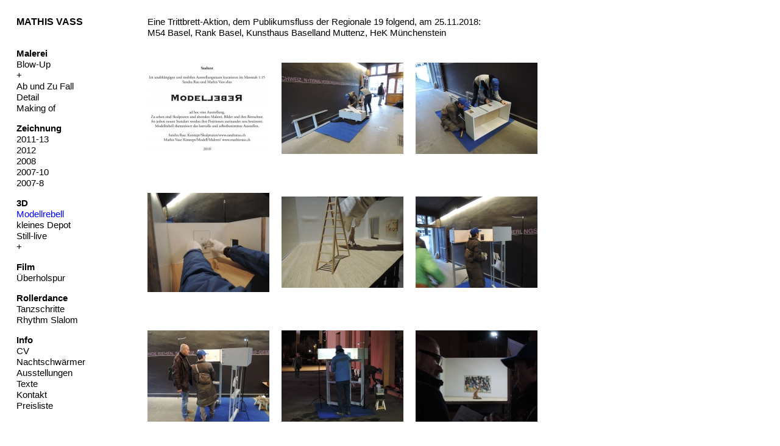

--- FILE ---
content_type: text/html; charset=utf-8
request_url: https://mathisvass.ch/index.php/3d/modellrebell/
body_size: 2329
content:
<!doctype html>
<html lang='de-de'>
<head>
<meta charset='utf-8'>
<title>Modellrebell : mathisvass</title>
<meta name='keywords' content="blow-up, Blow-up, blowup, Mathis Vass" />
<meta name='description' content="Malerei, painting" />
<meta name='author' content="" />
<meta name='copyright' content="" />
<meta name='Robots' content="" />
<meta name='Revisit-after' content="" />
<meta name='generator' content="Indexhibit" />
<link rel='alternate' type='application/rss+xml' title='RSS' href='https://mathisvass.ch/xml/' />
<link rel='stylesheet' href='https://mathisvass.ch/ndxzsite/default/reset.css?v=2.1.6' type='text/css' />
<link rel='stylesheet' href='https://mathisvass.ch/ndxzsite/default/base.css?v=2.1.6' type='text/css' />
<link rel='stylesheet' href='https://mathisvass.ch/ndxzsite/default/style.css?v=2.1.6' type='text/css' />
<style type='text/css'>
#index { width: 215px; }
#exhibit { margin-left: 215px; }
#index, #exhibit { font-size: 15px; }
#index, #exhibit { line-height: 18px; }
.container { padding-top: 27px; }
.container { padding-left: 27px; }
a:link { color: #000000; }
a:visited { color: #000000; }
a:hover { color: #000000; }
#index, #exhibit { color: #000; }
#index, #exhibit { font-family: Helvetica Neue, Arial, Verdana, sans-serif; }
#index ul.section span.section_title, #index ul.section span.section_title a, #index ul.section span.subsection_title, #index ul.section span.subsection_title a { font-size: 15px; }
#img-container { width: 661px }
#img-container #text { float: left; width: 285px; }
#img-container #text p { width: 250px; }
#img-container .picture_holder { float: left; }
#img-container .picture { position: relative; text-align: center; }
#img-container .picture { height: 200px; }
#img-container .picture_holder { padding: 0 0 0 0; }
#img-container .captioning { height: 0px; text-align: center;width: 200px; }
#img-container .captioning .title { text-align: center; }
</style>

<script type='text/javascript' src='https://mathisvass.ch/ndxzsite/js/jquery.js?v=2.1.6'></script>
<script type='text/javascript' src='https://mathisvass.ch/ndxzsite/js/movement.js?v=2.1.6'></script>
<script type='text/javascript' src='https://mathisvass.ch/ndxzsite/js/statistics.js?v=2.1.6'></script>
<script type='text/javascript'>
var baseurl = 'https://mathisvass.ch';
</script>

<script type='text/javascript'>
$(document).ready(function()
{
	move_up(); $('#menu a').bind('click', function(event) { do_click(); });
});
</script>

</head>
<body class='exhibits section-10 exhibit-67 format-visual_index'>
<div id='index'>
<div class='container'>

<div class='top'><h4><strong>MATHIS VASS</strong></h4><br />
</div>
<ul class='section' id='section_4'>
<li><span id='section_title_4' class='section_title'><a href='https://mathisvass.ch/index.php/malerei/' id='section_link_4'><strong>Malerei</strong></a></span>
<ul>
<li id='exhibit_26' class='exhibit_title'><a href='https://mathisvass.ch/index.php/malerei/blow-up/'>Blow-Up</a></li>
<li id='exhibit_34' class='exhibit_title'><a href='https://mathisvass.ch/index.php/malerei/2/'>+</a></li>
<li id='exhibit_82' class='exhibit_title'><a href='https://mathisvass.ch/index.php/malerei/ab-und-zu-fall/'>Ab und Zu Fall</a></li>
<li id='exhibit_63' class='exhibit_title'><a href='https://mathisvass.ch/index.php/malerei/detail/'>Detail</a></li>
<li id='exhibit_73' class='exhibit_title'><a href='https://mathisvass.ch/index.php/malerei/making-of/'>Making of</a></li>
</ul>
</li>
</ul>
<ul class='section' id='section_8'>
<li><span id='section_title_8' class='section_title'><a href='https://mathisvass.ch/index.php/zeichnung/' id='section_link_8'><strong>Zeichnung</strong></a></span>
<ul>
<li id='exhibit_56' class='exhibit_title'><a href='https://mathisvass.ch/index.php/zeichnung/2011-13/'>2011-13</a></li>
<li id='exhibit_42' class='exhibit_title'><a href='https://mathisvass.ch/index.php/zeichnung/2012/'>2012</a></li>
<li id='exhibit_46' class='exhibit_title'><a href='https://mathisvass.ch/index.php/zeichnung/2008/'>2008</a></li>
<li id='exhibit_47' class='exhibit_title'><a href='https://mathisvass.ch/index.php/zeichnung/2007-10/'>2007-10</a></li>
<li id='exhibit_44' class='exhibit_title'><a href='https://mathisvass.ch/index.php/zeichnung/2007-8/'>2007-8</a></li>
</ul>
</li>
</ul>
<ul class='section active_section' id='section_10'>
<li><span id='section_title_10' class='section_title'><a href='https://mathisvass.ch/index.php/3d/' id='section_link_10'><strong>3D</strong></a></span>
<ul>
<li id='exhibit_67' class='exhibit_title active'><a href='https://mathisvass.ch/index.php/3d/modellrebell/'>Modellrebell</a></li>
<li id='exhibit_61' class='exhibit_title'><a href='https://mathisvass.ch/index.php/3d/kleines-depot/'>kleines Depot</a></li>
<li id='exhibit_59' class='exhibit_title'><a href='https://mathisvass.ch/index.php/3d/still-live/'>Still-live</a></li>
<li id='exhibit_55' class='exhibit_title'><a href='https://mathisvass.ch/index.php/3d/arbeiten/'>+</a></li>
</ul>
</li>
</ul>
<ul class='section' id='section_7'>
<li><span id='section_title_7' class='section_title'><a href='https://mathisvass.ch/index.php/film/' id='section_link_7'><strong>Film</strong></a></span>
<ul>
<li id='exhibit_28' class='exhibit_title'><a href='https://mathisvass.ch/index.php/film/ueberholspur/'>Überholspur</a></li>
</ul>
</li>
</ul>
<ul class='section' id='section_11'>
<li><span id='section_title_11' class='section_title'><a href='https://mathisvass.ch/index.php/rollerdance/' id='section_link_11'><strong>Rollerdance</strong></a></span>
<ul>
<li id='exhibit_70' class='exhibit_title'><a href='https://mathisvass.ch/index.php/rollerdance/steps/'>Tanzschritte</a></li>
<li id='exhibit_69' class='exhibit_title'><a href='https://mathisvass.ch/index.php/rollerdance/slalom/'>Rhythm Slalom</a></li>
</ul>
</li>
</ul>
<ul class='section' id='section_1'>
<li><span id='section_title_1' class='section_title'><a href='https://mathisvass.ch/' id='section_link_1'><strong>Info</strong></a></span>
<ul>
<li id='exhibit_6' class='exhibit_title'><a href='https://mathisvass.ch/index.php/cv/'>CV</a></li>
<li id='exhibit_74' class='exhibit_title'><a href='https://mathisvass.ch/index.php/srf-beitrag-nachtschwaermer/'>Nachtschwärmer</a></li>
<li id='exhibit_7' class='exhibit_title'><a href='https://mathisvass.ch/index.php/ausstellungen/'>Ausstellungen</a></li>
<li id='exhibit_11' class='exhibit_title'><a href='https://mathisvass.ch/index.php/texte/'>Texte</a></li>
<li id='exhibit_5' class='exhibit_title'><a href='https://mathisvass.ch/index.php/kontakt/'>Kontakt</a></li>
<li id='exhibit_52' class='exhibit_title'><a href='https://mathisvass.ch/index.php/preisliste/'>Preisliste</a></li>
</ul>
</li>
</ul>

<div class='bot'></div>


</div>
</div>

<div id='exhibit'>
<div class='container'>

<div class='top'><!-- --></div>
<!-- text and image -->
<p>Eine Trittbrett-Aktion, dem Publikumsfluss der Regionale 19 folgend, am 25.11.2018:<br />
M54 Basel, Rank Basel, Kunsthaus Baselland Muttenz, HeK Münchenstein</p>
<div id='img-container'>
<div class='picture_holder' id='node1095' style='width: 220px; height: 220px;'>
<div class='picture' style='width: 200px;'>
<div style='padding-top: 29px;'>
<a href='https://mathisvass.ch/index.php/3d/modellrebell/SaaltextWEB.jpg' class='link'><img src='https://mathisvass.ch/files/gimgs/th-67_SaaltextWEB.jpg' width='200' height='143' alt='https://mathisvass.ch/files/gimgs/th-67_SaaltextWEB.jpg' /></a>
</div>
</div>
</div>

<div class='picture_holder' id='node1067' style='width: 220px; height: 220px;'>
<div class='picture' style='width: 200px;'>
<div style='padding-top: 25px;'>
<a href='https://mathisvass.ch/index.php/3d/modellrebell/Rebell75WEB.jpg' class='link'><img src='https://mathisvass.ch/files/gimgs/th-67_Rebell75WEB.jpg' width='200' height='150' alt='https://mathisvass.ch/files/gimgs/th-67_Rebell75WEB.jpg' /></a>
</div>
</div>
</div>

<div class='picture_holder' id='node1069' style='width: 220px; height: 220px;'>
<div class='picture' style='width: 200px;'>
<div style='padding-top: 25px;'>
<a href='https://mathisvass.ch/index.php/3d/modellrebell/Rebell78WEB.jpg' class='link'><img src='https://mathisvass.ch/files/gimgs/th-67_Rebell78WEB.jpg' width='200' height='150' alt='https://mathisvass.ch/files/gimgs/th-67_Rebell78WEB.jpg' /></a>
</div>
</div>
</div>

<div class='picture_holder' id='node1068' style='width: 220px; height: 220px;'>
<div class='picture' style='width: 200px;'>
<div style='padding-top: 19px;'>
<a href='https://mathisvass.ch/index.php/3d/modellrebell/Rebell83WEB.jpg' class='link'><img src='https://mathisvass.ch/files/gimgs/th-67_Rebell83WEB.jpg' width='200' height='163' alt='https://mathisvass.ch/files/gimgs/th-67_Rebell83WEB.jpg' /></a>
</div>
</div>
</div>

<div class='picture_holder' id='node1061' style='width: 220px; height: 220px;'>
<div class='picture' style='width: 200px;'>
<div style='padding-top: 25px;'>
<a href='https://mathisvass.ch/index.php/3d/modellrebell/Rebell73WEB.jpg' class='link'><img src='https://mathisvass.ch/files/gimgs/th-67_Rebell73WEB.jpg' width='200' height='150' alt='https://mathisvass.ch/files/gimgs/th-67_Rebell73WEB.jpg' /></a>
</div>
</div>
</div>

<div class='picture_holder' id='node1070' style='width: 220px; height: 220px;'>
<div class='picture' style='width: 200px;'>
<div style='padding-top: 25px;'>
<a href='https://mathisvass.ch/index.php/3d/modellrebell/Rebell81WEB.jpg' class='link'><img src='https://mathisvass.ch/files/gimgs/th-67_Rebell81WEB.jpg' width='200' height='150' alt='https://mathisvass.ch/files/gimgs/th-67_Rebell81WEB.jpg' /></a>
</div>
</div>
</div>

<div class='picture_holder' id='node1076' style='width: 220px; height: 220px;'>
<div class='picture' style='width: 200px;'>
<div style='padding-top: 25px;'>
<a href='https://mathisvass.ch/index.php/3d/modellrebell/Rebell88WEB.jpg' class='link'><img src='https://mathisvass.ch/files/gimgs/th-67_Rebell88WEB.jpg' width='200' height='150' alt='https://mathisvass.ch/files/gimgs/th-67_Rebell88WEB.jpg' /></a>
</div>
</div>
</div>

<div class='picture_holder' id='node1094' style='width: 220px; height: 220px;'>
<div class='picture' style='width: 200px;'>
<div style='padding-top: 25px;'>
<a href='https://mathisvass.ch/index.php/3d/modellrebell/Rebell120WEB.jpg' class='link'><img src='https://mathisvass.ch/files/gimgs/th-67_Rebell120WEB.jpg' width='200' height='150' alt='https://mathisvass.ch/files/gimgs/th-67_Rebell120WEB.jpg' /></a>
</div>
</div>
</div>

<div class='picture_holder' id='node1093' style='width: 220px; height: 220px;'>
<div class='picture' style='width: 200px;'>
<div style='padding-top: 25px;'>
<a href='https://mathisvass.ch/index.php/3d/modellrebell/Rebell137WEB.jpg' class='link'><img src='https://mathisvass.ch/files/gimgs/th-67_Rebell137WEB.jpg' width='200' height='150' alt='https://mathisvass.ch/files/gimgs/th-67_Rebell137WEB.jpg' /></a>
</div>
</div>
</div>

<div class='picture_holder' id='node1092' style='width: 220px; height: 220px;'>
<div class='picture' style='width: 200px;'>
<div style='padding-top: 25px;'>
<a href='https://mathisvass.ch/index.php/3d/modellrebell/Rebell140WEB.jpg' class='link'><img src='https://mathisvass.ch/files/gimgs/th-67_Rebell140WEB.jpg' width='200' height='150' alt='https://mathisvass.ch/files/gimgs/th-67_Rebell140WEB.jpg' /></a>
</div>
</div>
</div>

<div class='picture_holder' id='node1089' style='width: 220px; height: 220px;'>
<div class='picture' style='width: 200px;'>
<div style='padding-top: 25px;'>
<a href='https://mathisvass.ch/index.php/3d/modellrebell/Rebell134WEB.jpg' class='link'><img src='https://mathisvass.ch/files/gimgs/th-67_Rebell134WEB.jpg' width='200' height='150' alt='https://mathisvass.ch/files/gimgs/th-67_Rebell134WEB.jpg' /></a>
</div>
</div>
</div>

<div class='picture_holder' id='node1088' style='width: 220px; height: 220px;'>
<div class='picture' style='width: 200px;'>
<div style='padding-top: 25px;'>
<a href='https://mathisvass.ch/index.php/3d/modellrebell/Rebell129WEB.jpg' class='link'><img src='https://mathisvass.ch/files/gimgs/th-67_Rebell129WEB.jpg' width='200' height='150' alt='https://mathisvass.ch/files/gimgs/th-67_Rebell129WEB.jpg' /></a>
</div>
</div>
</div>

<div class='picture_holder' id='node1087' style='width: 220px; height: 220px;'>
<div class='picture' style='width: 200px;'>
<div style='padding-top: 25px;'>
<a href='https://mathisvass.ch/index.php/3d/modellrebell/Rebell126WEB.jpg' class='link'><img src='https://mathisvass.ch/files/gimgs/th-67_Rebell126WEB.jpg' width='200' height='150' alt='https://mathisvass.ch/files/gimgs/th-67_Rebell126WEB.jpg' /></a>
</div>
</div>
</div>

<div class='picture_holder' id='node1086' style='width: 220px; height: 220px;'>
<div class='picture' style='width: 200px;'>
<div style='padding-top: 25px;'>
<a href='https://mathisvass.ch/index.php/3d/modellrebell/Rebell125WEB.jpg' class='link'><img src='https://mathisvass.ch/files/gimgs/th-67_Rebell125WEB.jpg' width='200' height='150' alt='https://mathisvass.ch/files/gimgs/th-67_Rebell125WEB.jpg' /></a>
</div>
</div>
</div>

<div class='picture_holder' id='node1085' style='width: 220px; height: 220px;'>
<div class='picture' style='width: 200px;'>
<div style='padding-top: 25px;'>
<a href='https://mathisvass.ch/index.php/3d/modellrebell/Rebell127WEB.jpg' class='link'><img src='https://mathisvass.ch/files/gimgs/th-67_Rebell127WEB.jpg' width='200' height='150' alt='https://mathisvass.ch/files/gimgs/th-67_Rebell127WEB.jpg' /></a>
</div>
</div>
</div>

<div class='picture_holder' id='node1079' style='width: 220px; height: 220px;'>
<div class='picture' style='width: 200px;'>
<div style='padding-top: 25px;'>
<a href='https://mathisvass.ch/index.php/3d/modellrebell/Rebell107WEB.jpg' class='link'><img src='https://mathisvass.ch/files/gimgs/th-67_Rebell107WEB.jpg' width='200' height='150' alt='https://mathisvass.ch/files/gimgs/th-67_Rebell107WEB.jpg' /></a>
</div>
</div>
</div>

<div class='picture_holder' id='node1083' style='width: 220px; height: 220px;'>
<div class='picture' style='width: 200px;'>
<div style='padding-top: 25px;'>
<a href='https://mathisvass.ch/index.php/3d/modellrebell/Rebell115WEB.jpg' class='link'><img src='https://mathisvass.ch/files/gimgs/th-67_Rebell115WEB.jpg' width='200' height='150' alt='https://mathisvass.ch/files/gimgs/th-67_Rebell115WEB.jpg' /></a>
</div>
</div>
</div>

<div class='picture_holder' id='node1080' style='width: 220px; height: 220px;'>
<div class='picture' style='width: 200px;'>
<div style='padding-top: 25px;'>
<a href='https://mathisvass.ch/index.php/3d/modellrebell/Rebell117WEB.jpg' class='link'><img src='https://mathisvass.ch/files/gimgs/th-67_Rebell117WEB.jpg' width='200' height='150' alt='https://mathisvass.ch/files/gimgs/th-67_Rebell117WEB.jpg' /></a>
</div>
</div>
</div>

<div class='picture_holder' id='node1082' style='width: 220px; height: 220px;'>
<div class='picture' style='width: 200px;'>
<div style='padding-top: 25px;'>
<a href='https://mathisvass.ch/index.php/3d/modellrebell/Rebell118WEB.jpg' class='link'><img src='https://mathisvass.ch/files/gimgs/th-67_Rebell118WEB.jpg' width='200' height='150' alt='https://mathisvass.ch/files/gimgs/th-67_Rebell118WEB.jpg' /></a>
</div>
</div>
</div>

<div class='picture_holder' id='node1084' style='width: 220px; height: 220px;'>
<div class='picture' style='width: 200px;'>
<div style='padding-top: 25px;'>
<a href='https://mathisvass.ch/index.php/3d/modellrebell/Rebell123WEB.jpg' class='link'><img src='https://mathisvass.ch/files/gimgs/th-67_Rebell123WEB.jpg' width='200' height='150' alt='https://mathisvass.ch/files/gimgs/th-67_Rebell123WEB.jpg' /></a>
</div>
</div>
</div>

<div class='picture_holder' id='node1090' style='width: 220px; height: 220px;'>
<div class='picture' style='width: 200px;'>
<div style='padding-top: 25px;'>
<a href='https://mathisvass.ch/index.php/3d/modellrebell/Rebell133WEB.jpg' class='link'><img src='https://mathisvass.ch/files/gimgs/th-67_Rebell133WEB.jpg' width='200' height='150' alt='https://mathisvass.ch/files/gimgs/th-67_Rebell133WEB.jpg' /></a>
</div>
</div>
</div>

<div class='picture_holder' id='node1091' style='width: 220px; height: 220px;'>
<div class='picture' style='width: 200px;'>
<div style='padding-top: 25px;'>
<a href='https://mathisvass.ch/index.php/3d/modellrebell/Rebell130WEB.jpg' class='link'><img src='https://mathisvass.ch/files/gimgs/th-67_Rebell130WEB.jpg' width='200' height='150' alt='https://mathisvass.ch/files/gimgs/th-67_Rebell130WEB.jpg' /></a>
</div>
</div>
</div>

<div class='picture_holder' id='node1062' style='width: 220px; height: 220px;'>
<div class='picture' style='width: 200px;'>
<div style='padding-top: 25px;'>
<a href='https://mathisvass.ch/index.php/3d/modellrebell/Rebell31WEB.jpg' class='link'><img src='https://mathisvass.ch/files/gimgs/th-67_Rebell31WEB.jpg' width='200' height='150' alt='https://mathisvass.ch/files/gimgs/th-67_Rebell31WEB.jpg' /></a>
</div>
</div>
</div>

<div class='picture_holder' id='node1081' style='width: 220px; height: 220px;'>
<div class='picture' style='width: 200px;'>
<div style='padding-top: 25px;'>
<a href='https://mathisvass.ch/index.php/3d/modellrebell/Rebell116WEB.jpg' class='link'><img src='https://mathisvass.ch/files/gimgs/th-67_Rebell116WEB.jpg' width='200' height='150' alt='https://mathisvass.ch/files/gimgs/th-67_Rebell116WEB.jpg' /></a>
</div>
</div>
</div>

<div class='picture_holder' id='node1078' style='width: 220px; height: 220px;'>
<div class='picture' style='width: 200px;'>
<div style='padding-top: 25px;'>
<a href='https://mathisvass.ch/index.php/3d/modellrebell/Rebell101WEB.jpg' class='link'><img src='https://mathisvass.ch/files/gimgs/th-67_Rebell101WEB.jpg' width='200' height='150' alt='https://mathisvass.ch/files/gimgs/th-67_Rebell101WEB.jpg' /></a>
</div>
</div>
</div>

<div class='picture_holder' id='node1077' style='width: 220px; height: 220px;'>
<div class='picture' style='width: 200px;'>
<div style='padding-top: 25px;'>
<a href='https://mathisvass.ch/index.php/3d/modellrebell/Rebell112WEB.jpg' class='link'><img src='https://mathisvass.ch/files/gimgs/th-67_Rebell112WEB.jpg' width='200' height='150' alt='https://mathisvass.ch/files/gimgs/th-67_Rebell112WEB.jpg' /></a>
</div>
</div>
</div>

<div class='picture_holder' id='node1075' style='width: 220px; height: 220px;'>
<div class='picture' style='width: 200px;'>
<div style='padding-top: 25px;'>
<a href='https://mathisvass.ch/index.php/3d/modellrebell/Rebell111WEB.jpg' class='link'><img src='https://mathisvass.ch/files/gimgs/th-67_Rebell111WEB.jpg' width='200' height='150' alt='https://mathisvass.ch/files/gimgs/th-67_Rebell111WEB.jpg' /></a>
</div>
</div>
</div>

<div class='picture_holder' id='node1074' style='width: 220px; height: 220px;'>
<div class='picture' style='width: 200px;'>
<div style='padding-top: 25px;'>
<a href='https://mathisvass.ch/index.php/3d/modellrebell/Rebell98WEB.jpg' class='link'><img src='https://mathisvass.ch/files/gimgs/th-67_Rebell98WEB.jpg' width='200' height='150' alt='https://mathisvass.ch/files/gimgs/th-67_Rebell98WEB.jpg' /></a>
</div>
</div>
</div>

<div class='picture_holder' id='node1073' style='width: 220px; height: 220px;'>
<div class='picture' style='width: 200px;'>
<div style='padding-top: 25px;'>
<a href='https://mathisvass.ch/index.php/3d/modellrebell/Rebell100WEB.jpg' class='link'><img src='https://mathisvass.ch/files/gimgs/th-67_Rebell100WEB.jpg' width='200' height='150' alt='https://mathisvass.ch/files/gimgs/th-67_Rebell100WEB.jpg' /></a>
</div>
</div>
</div>

<div class='picture_holder' id='node1072' style='width: 220px; height: 220px;'>
<div class='picture' style='width: 200px;'>
<div style='padding-top: 25px;'>
<a href='https://mathisvass.ch/index.php/3d/modellrebell/Rebell87WEB.jpg' class='link'><img src='https://mathisvass.ch/files/gimgs/th-67_Rebell87WEB.jpg' width='200' height='150' alt='https://mathisvass.ch/files/gimgs/th-67_Rebell87WEB.jpg' /></a>
</div>
</div>
</div>

<div class='picture_holder' id='node1071' style='width: 220px; height: 220px;'>
<div class='picture' style='width: 200px;'>
<div style='padding-top: 25px;'>
<a href='https://mathisvass.ch/index.php/3d/modellrebell/Rebell93WEB.jpg' class='link'><img src='https://mathisvass.ch/files/gimgs/th-67_Rebell93WEB.jpg' width='200' height='150' alt='https://mathisvass.ch/files/gimgs/th-67_Rebell93WEB.jpg' /></a>
</div>
</div>
</div>

<div class='picture_holder' id='node1064' style='width: 220px; height: 220px;'>
<div class='picture' style='width: 200px;'>
<div style='padding-top: 25px;'>
<a href='https://mathisvass.ch/index.php/3d/modellrebell/Rebell71WEB.jpg' class='link'><img src='https://mathisvass.ch/files/gimgs/th-67_Rebell71WEB.jpg' width='200' height='150' alt='https://mathisvass.ch/files/gimgs/th-67_Rebell71WEB.jpg' /></a>
</div>
</div>
</div>

<div class='picture_holder' id='node1065' style='width: 220px; height: 220px;'>
<div class='picture' style='width: 200px;'>
<div style='padding-top: 25px;'>
<a href='https://mathisvass.ch/index.php/3d/modellrebell/Rebell53WEB.jpg' class='link'><img src='https://mathisvass.ch/files/gimgs/th-67_Rebell53WEB.jpg' width='200' height='150' alt='https://mathisvass.ch/files/gimgs/th-67_Rebell53WEB.jpg' /></a>
</div>
</div>
</div>

<div class='picture_holder' id='node1066' style='width: 220px; height: 220px;'>
<div class='picture' style='width: 200px;'>
<div style='padding-top: 25px;'>
<a href='https://mathisvass.ch/index.php/3d/modellrebell/Rebell50WEB.jpg' class='link'><img src='https://mathisvass.ch/files/gimgs/th-67_Rebell50WEB.jpg' width='200' height='150' alt='https://mathisvass.ch/files/gimgs/th-67_Rebell50WEB.jpg' /></a>
</div>
</div>
</div>

<div class='picture_holder' id='node1063' style='width: 220px; height: 220px;'>
<div class='picture' style='width: 200px;'>
<div style='padding-top: 25px;'>
<a href='https://mathisvass.ch/index.php/3d/modellrebell/Rebell44WEB.jpg' class='link'><img src='https://mathisvass.ch/files/gimgs/th-67_Rebell44WEB.jpg' width='200' height='150' alt='https://mathisvass.ch/files/gimgs/th-67_Rebell44WEB.jpg' /></a>
</div>
</div>
</div>

<div style='clear: left;'><!-- --></div></div>

<!-- end text and image -->

</div>
</div>

<script type='text/javascript'>do_statistics();</script>
</body>
</html>

--- FILE ---
content_type: text/css
request_url: https://mathisvass.ch/ndxzsite/default/style.css?v=2.1.6
body_size: 1097
content:
/**
* CSS
* 
* @version 2.0
* @author Vaska 
*
* There are also some obscure rules in base.css
*/

body {
	font-size: 16px;
	font-family: 'Helvetica Neue', Arial, Helvetica, Verdana, sans-serif;
	background: #fff;
	color: #000;
	line-height: 1.4em;
	/* font-weight: 300; */
}

/* link scheme */
/* you can customize links further down the page too */
a:link { text-decoration: none; color: #000; }
a:visited { text-decoration: none; color: #888888; }
a:hover { text-decoration: underline; }
a:active { text-decoration: none; color: #00cc00; }
a img { border: none; }

/* general styles */
small { font-size: 9px; }
code { font-family: monospace; }
blockquote { padding-left: 9px; }

/* headings */
h1 { font-size: 16px; margin-bottom: 1em; font-weight: bold; }
h2 { font-size: 16px; margin-bottom: 1em; font-weight: bold; }
h3 { font-size: 16px; margin-bottom: 1em; }
h4 { font-size: 16px; margin-bottom: 1em; }

/* paragraph width */
#index p { margin-bottom: 1em; }
#exhibit p, code, blockquote { width: 600px; margin-bottom: 1em; /* line-height: 1.3em; */ }

/* highlighter style - maybe you want to change colors? */
.highlight { background: #ccff00; color: #000; }

/* never adjust the margin or padding here unless you seriously know what you are doing */
/* think #index .container and #exhibit .container for only padding adjustments */
#index { width: 215px; background: #fff; /* line-height: 1.3em; */ }
#exhibit { margin: 0 0 0 215px; }

/* styling the index */
#index ul { list-style: none; margin: 0; }
#index ul.section { margin-bottom: 1em; }
#index ul.subsection {  }

/* the follow rules for index are not required */
/* they are mostly for complex customization */
/* for tag display */
#index ul#all_tags { list-style-type: none; margin-bottom: 1em; }
#index ul#all_tags li { display: inline; margin-right: 3px; }
#index ul#all_tags li a {  }

/* styles for the section titles */
#index ul.section span.section_title, 
#index ul.section span.section_title a 
{ color: black; }

/* active section title */
#index span.active_section_title,
#index span.active_section_title a { font-weight: bold; }

/* active exhibit title parts */
/* color of active exhibit title link and font-weight */
li.active a:link, li a.active, li.active a:hover, li a.active, li.active a:active, li a.active, 
li.active a:visited, li a.active, li span.active, #index ul.section li.active a:link, 
#index ul.section li.active a:hover, #index ul.section li.active a:active, #index ul.section li.active a:visited
{ font-weight: normal; color: #00f; }

/* additional #index options */
#index ul li .password a { /* background: url(../img/locked.gif) right center no-repeat; padding-right: 18px; */ }

/* the "new" indicator */
#index ul li sup.new_exhibit { color: #0c0; font-weight: bold; text-transform: uppercase; font-size: 8px; vertical-align: top; }
#index ul li sup.new_exhibit:before { color: #0c0; font-weight: bold; text-transform: uppercase; font-size: 8px; vertical-align: top; content: "New"; }
/* end styling for index */

/* links styles only for the #index region */
#index a:link {  } 
#index a:visited {  }
#index a:hover {  } 
#index a:active {  } 

/* links styles only for the #exhibit region */
#exhibit a:link { text-decoration: underline; }
#exhibit a:visited {  }
#exhibit a:hover { text-decoration: none; } 
#exhibit a:active {  } 

/* links styles just for h1 title of site (your name/logo) */
#index h1 a { font-weight: normal; text-decoration: none; color: #000; }

/* this is where you adjust your paddings for #index and #exhibit together */
.container { padding: 27px 9px 25px 27px; }

/* this is where you pad them separately */
#index .container {  }
#exhibit .container {  }

/* size and style of titles and captions (not mobile though) */
.captioning { margin-top: 2px; }
.title { font-size: 0.7em; font-style: italic; line-height: 1.2em; }
.caption { font-size: 0.7em; font-style: italic; line-height: 1.2em; }